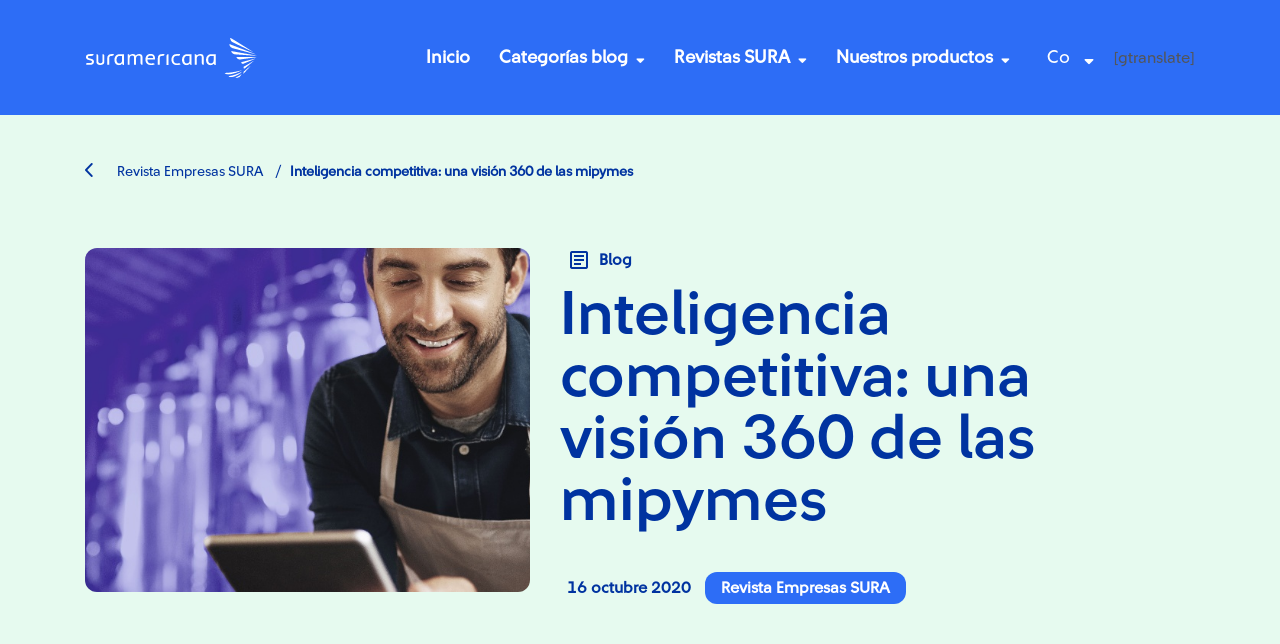

--- FILE ---
content_type: text/html; charset=UTF-8
request_url: https://segurossura.com/co/blog/revista-empresas-sura/preguntas-alcanzar-exito-empresa/
body_size: 9298
content:
<!DOCTYPE html>
<html lang="es"  xml:lang="en">
	<head>		
    <script>(function(w,d,s,l,i){w[l]=w[l]||[];w[l].push({'gtm.start':
    new Date().getTime(),event:'gtm.js'});var f=d.getElementsByTagName(s)[0],
    j=d.createElement(s),dl=l!='dataLayer'?'&l='+l:'';j.async=true;j.src=
    'https://www.googletagmanager.com/gtm.js?id='+i+dl;f.parentNode.insertBefore(j,f);
    })(window,document,'script','dataLayer','GTM-N5NV973');</script>
				<style>body {font-family: sans-serif;color:#53565a}</style>
		<meta charset="UTF-8">				
		<link rel="apple-touch-icon" sizes="180x180" href="https://segurossura.com/content/themes/segurossura-theme/dist/images/favicon/apple-touch-icon.png">
		<link rel="icon" type="image/png" sizes="32x32" href="https://segurossura.com/content/themes/segurossura-theme/dist/images/favicon/favicon-32x32.png">
		<link rel="icon" type="image/png" sizes="16x16" href="https://segurossura.com/content/themes/segurossura-theme/dist/images/favicon/favicon-16x16.png">
		<link rel="manifest" href="https://segurossura.com/content/themes/segurossura-theme/dist/images/favicon/site.webmanifest">
		<link rel="mask-icon" href="https://segurossura.com/content/themes/segurossura-theme/dist/images/favicon/safari-pinned-tab.svg" color="#5bbad5">
		<meta name="msapplication-TileColor" content="#da532c">
		<meta name="theme-color" content="#ffffff">
		<link rel="prefetch" href="https://segurossura.com/content/themes/segurossura-theme/dist/webfonts/fa-brands-400.ttf" as="font" type="font/ttf" crossorigin="anonymous"/>
		<link rel="prefetch" href="https://segurossura.com/content/themes/segurossura-theme/dist/webfonts/fa-brands-400.woff" as="font" type="font/woff" crossorigin="anonymous"/>
		<link rel="prefetch" href="https://segurossura.com/content/themes/segurossura-theme/dist/fonts/icons2/ico-sura-b.ttf?qni1c9" as="font" type="font/ttf" crossorigin="anonymous"/>
		<link rel="preconnect" href="https://i.scdn.co">
		<link rel="preconnect" href="https://open.scdn.co">
		<link rel="preconnect" href="https://fonts.googleapis.com">
		<link rel="preconnect" href="https://www.google-analytics.com">
		<link rel="preconnect" href="https://www.googletagmanager.com">
		<link rel="preconnect" href="https://connect.facebook.net">
		<meta http-equiv="X-UA-Compatible" content="IE=edge">
	  <meta name="viewport" content="width=device-width, initial-scale=1">
		<meta name="facebook-domain-verification" content="zva3uyv835lqcx6bwbyv3s8ngl1gc7" />
	  <link rel="profile" href="https://gmpg.org/xfn/11">
			  <meta name='robots' content='index, follow, max-image-preview:large, max-snippet:-1, max-video-preview:-1' />
	<style>img:is([sizes="auto" i], [sizes^="auto," i]) { contain-intrinsic-size: 3000px 1500px }</style>
	
	<!-- This site is optimized with the Yoast SEO plugin v24.2 - https://yoast.com/wordpress/plugins/seo/ -->
	<title>Inteligencia competitiva: una visión 360 de las mipymes - Seguros SURA Colombia</title>
	<meta name="description" content="Las empresas deben tener una visión 360° de su negocio, pero ¿conoces qué te debes preguntar para alcanzar el éxito? Te damos respuestas." />
	<link rel="canonical" href="https://segurossura.com/co/blog/revista-empresas-sura/preguntas-alcanzar-exito-empresa/" />
	<meta property="og:locale" content="es_ES" />
	<meta property="og:type" content="article" />
	<meta property="og:title" content="Inteligencia competitiva: una visión 360 de las mipymes - Seguros SURA Colombia" />
	<meta property="og:description" content="Las empresas deben tener una visión 360° de su negocio, pero ¿conoces qué te debes preguntar para alcanzar el éxito? Te damos respuestas." />
	<meta property="og:url" content="https://segurossura.com/co/blog/revista-empresas-sura/preguntas-alcanzar-exito-empresa/" />
	<meta property="og:site_name" content="Seguros SURA Colombia" />
	<meta property="article:modified_time" content="2021-09-08T18:09:56+00:00" />
	<meta property="og:image" content="https://segurossura.com/content/uploads/sites/10/2020/10/seguros-sura-revisaempresasura-competividad-mini.jpg" />
	<meta property="og:image:width" content="600" />
	<meta property="og:image:height" content="600" />
	<meta property="og:image:type" content="image/jpeg" />
	<meta name="twitter:card" content="summary_large_image" />
	<script type="application/ld+json" class="yoast-schema-graph">{"@context":"https://schema.org","@graph":[{"@type":"WebPage","@id":"https://segurossura.com/co/blog/revista-empresas-sura/preguntas-alcanzar-exito-empresa/","url":"https://segurossura.com/co/blog/revista-empresas-sura/preguntas-alcanzar-exito-empresa/","name":"Inteligencia competitiva: una visión 360 de las mipymes - Seguros SURA Colombia","isPartOf":{"@id":"https://segurossura.com/co/#website"},"primaryImageOfPage":{"@id":"https://segurossura.com/co/blog/revista-empresas-sura/preguntas-alcanzar-exito-empresa/#primaryimage"},"image":{"@id":"https://segurossura.com/co/blog/revista-empresas-sura/preguntas-alcanzar-exito-empresa/#primaryimage"},"thumbnailUrl":"https://segurossura.com/content/uploads/sites/10/2020/10/seguros-sura-revisaempresasura-competividad-mini.jpg","datePublished":"2020-10-16T14:26:40+00:00","dateModified":"2021-09-08T18:09:56+00:00","description":"Las empresas deben tener una visión 360° de su negocio, pero ¿conoces qué te debes preguntar para alcanzar el éxito? Te damos respuestas.","breadcrumb":{"@id":"https://segurossura.com/co/blog/revista-empresas-sura/preguntas-alcanzar-exito-empresa/#breadcrumb"},"inLanguage":"es","potentialAction":[{"@type":"ReadAction","target":["https://segurossura.com/co/blog/revista-empresas-sura/preguntas-alcanzar-exito-empresa/"]}]},{"@type":"ImageObject","inLanguage":"es","@id":"https://segurossura.com/co/blog/revista-empresas-sura/preguntas-alcanzar-exito-empresa/#primaryimage","url":"https://segurossura.com/content/uploads/sites/10/2020/10/seguros-sura-revisaempresasura-competividad-mini.jpg","contentUrl":"https://segurossura.com/content/uploads/sites/10/2020/10/seguros-sura-revisaempresasura-competividad-mini.jpg","width":600,"height":600,"caption":"empresario mirando tablet"},{"@type":"BreadcrumbList","@id":"https://segurossura.com/co/blog/revista-empresas-sura/preguntas-alcanzar-exito-empresa/#breadcrumb","itemListElement":[{"@type":"ListItem","position":1,"name":"Home","item":"https://segurossura.com/co/"},{"@type":"ListItem","position":2,"name":"Blog","item":"https://segurossura.com/co/blog/%categoria_capacidades%/"},{"@type":"ListItem","position":3,"name":"Inteligencia competitiva: una visión 360 de las mipymes"}]},{"@type":"WebSite","@id":"https://segurossura.com/co/#website","url":"https://segurossura.com/co/","name":"Seguros SURA Colombia","description":"Somos gestores de tendencias y riesgos","potentialAction":[{"@type":"SearchAction","target":{"@type":"EntryPoint","urlTemplate":"https://segurossura.com/co/?s={search_term_string}"},"query-input":{"@type":"PropertyValueSpecification","valueRequired":true,"valueName":"search_term_string"}}],"inLanguage":"es"}]}</script>
	<!-- / Yoast SEO plugin. -->


<link rel='dns-prefetch' href='//segurossura.com' />
<link rel='dns-prefetch' href='//www.google.com' />
<style id='classic-theme-styles-inline-css' type='text/css'>
/*! This file is auto-generated */
.wp-block-button__link{color:#fff;background-color:#32373c;border-radius:9999px;box-shadow:none;text-decoration:none;padding:calc(.667em + 2px) calc(1.333em + 2px);font-size:1.125em}.wp-block-file__button{background:#32373c;color:#fff;text-decoration:none}
</style>
<style id='global-styles-inline-css' type='text/css'>
:root{--wp--preset--aspect-ratio--square: 1;--wp--preset--aspect-ratio--4-3: 4/3;--wp--preset--aspect-ratio--3-4: 3/4;--wp--preset--aspect-ratio--3-2: 3/2;--wp--preset--aspect-ratio--2-3: 2/3;--wp--preset--aspect-ratio--16-9: 16/9;--wp--preset--aspect-ratio--9-16: 9/16;--wp--preset--color--black: #000000;--wp--preset--color--cyan-bluish-gray: #abb8c3;--wp--preset--color--white: #ffffff;--wp--preset--color--pale-pink: #f78da7;--wp--preset--color--vivid-red: #cf2e2e;--wp--preset--color--luminous-vivid-orange: #ff6900;--wp--preset--color--luminous-vivid-amber: #fcb900;--wp--preset--color--light-green-cyan: #7bdcb5;--wp--preset--color--vivid-green-cyan: #00d084;--wp--preset--color--pale-cyan-blue: #8ed1fc;--wp--preset--color--vivid-cyan-blue: #0693e3;--wp--preset--color--vivid-purple: #9b51e0;--wp--preset--gradient--vivid-cyan-blue-to-vivid-purple: linear-gradient(135deg,rgba(6,147,227,1) 0%,rgb(155,81,224) 100%);--wp--preset--gradient--light-green-cyan-to-vivid-green-cyan: linear-gradient(135deg,rgb(122,220,180) 0%,rgb(0,208,130) 100%);--wp--preset--gradient--luminous-vivid-amber-to-luminous-vivid-orange: linear-gradient(135deg,rgba(252,185,0,1) 0%,rgba(255,105,0,1) 100%);--wp--preset--gradient--luminous-vivid-orange-to-vivid-red: linear-gradient(135deg,rgba(255,105,0,1) 0%,rgb(207,46,46) 100%);--wp--preset--gradient--very-light-gray-to-cyan-bluish-gray: linear-gradient(135deg,rgb(238,238,238) 0%,rgb(169,184,195) 100%);--wp--preset--gradient--cool-to-warm-spectrum: linear-gradient(135deg,rgb(74,234,220) 0%,rgb(151,120,209) 20%,rgb(207,42,186) 40%,rgb(238,44,130) 60%,rgb(251,105,98) 80%,rgb(254,248,76) 100%);--wp--preset--gradient--blush-light-purple: linear-gradient(135deg,rgb(255,206,236) 0%,rgb(152,150,240) 100%);--wp--preset--gradient--blush-bordeaux: linear-gradient(135deg,rgb(254,205,165) 0%,rgb(254,45,45) 50%,rgb(107,0,62) 100%);--wp--preset--gradient--luminous-dusk: linear-gradient(135deg,rgb(255,203,112) 0%,rgb(199,81,192) 50%,rgb(65,88,208) 100%);--wp--preset--gradient--pale-ocean: linear-gradient(135deg,rgb(255,245,203) 0%,rgb(182,227,212) 50%,rgb(51,167,181) 100%);--wp--preset--gradient--electric-grass: linear-gradient(135deg,rgb(202,248,128) 0%,rgb(113,206,126) 100%);--wp--preset--gradient--midnight: linear-gradient(135deg,rgb(2,3,129) 0%,rgb(40,116,252) 100%);--wp--preset--font-size--small: 13px;--wp--preset--font-size--medium: 20px;--wp--preset--font-size--large: 36px;--wp--preset--font-size--x-large: 42px;--wp--preset--spacing--20: 0.44rem;--wp--preset--spacing--30: 0.67rem;--wp--preset--spacing--40: 1rem;--wp--preset--spacing--50: 1.5rem;--wp--preset--spacing--60: 2.25rem;--wp--preset--spacing--70: 3.38rem;--wp--preset--spacing--80: 5.06rem;--wp--preset--shadow--natural: 6px 6px 9px rgba(0, 0, 0, 0.2);--wp--preset--shadow--deep: 12px 12px 50px rgba(0, 0, 0, 0.4);--wp--preset--shadow--sharp: 6px 6px 0px rgba(0, 0, 0, 0.2);--wp--preset--shadow--outlined: 6px 6px 0px -3px rgba(255, 255, 255, 1), 6px 6px rgba(0, 0, 0, 1);--wp--preset--shadow--crisp: 6px 6px 0px rgba(0, 0, 0, 1);}:where(.is-layout-flex){gap: 0.5em;}:where(.is-layout-grid){gap: 0.5em;}body .is-layout-flex{display: flex;}.is-layout-flex{flex-wrap: wrap;align-items: center;}.is-layout-flex > :is(*, div){margin: 0;}body .is-layout-grid{display: grid;}.is-layout-grid > :is(*, div){margin: 0;}:where(.wp-block-columns.is-layout-flex){gap: 2em;}:where(.wp-block-columns.is-layout-grid){gap: 2em;}:where(.wp-block-post-template.is-layout-flex){gap: 1.25em;}:where(.wp-block-post-template.is-layout-grid){gap: 1.25em;}.has-black-color{color: var(--wp--preset--color--black) !important;}.has-cyan-bluish-gray-color{color: var(--wp--preset--color--cyan-bluish-gray) !important;}.has-white-color{color: var(--wp--preset--color--white) !important;}.has-pale-pink-color{color: var(--wp--preset--color--pale-pink) !important;}.has-vivid-red-color{color: var(--wp--preset--color--vivid-red) !important;}.has-luminous-vivid-orange-color{color: var(--wp--preset--color--luminous-vivid-orange) !important;}.has-luminous-vivid-amber-color{color: var(--wp--preset--color--luminous-vivid-amber) !important;}.has-light-green-cyan-color{color: var(--wp--preset--color--light-green-cyan) !important;}.has-vivid-green-cyan-color{color: var(--wp--preset--color--vivid-green-cyan) !important;}.has-pale-cyan-blue-color{color: var(--wp--preset--color--pale-cyan-blue) !important;}.has-vivid-cyan-blue-color{color: var(--wp--preset--color--vivid-cyan-blue) !important;}.has-vivid-purple-color{color: var(--wp--preset--color--vivid-purple) !important;}.has-black-background-color{background-color: var(--wp--preset--color--black) !important;}.has-cyan-bluish-gray-background-color{background-color: var(--wp--preset--color--cyan-bluish-gray) !important;}.has-white-background-color{background-color: var(--wp--preset--color--white) !important;}.has-pale-pink-background-color{background-color: var(--wp--preset--color--pale-pink) !important;}.has-vivid-red-background-color{background-color: var(--wp--preset--color--vivid-red) !important;}.has-luminous-vivid-orange-background-color{background-color: var(--wp--preset--color--luminous-vivid-orange) !important;}.has-luminous-vivid-amber-background-color{background-color: var(--wp--preset--color--luminous-vivid-amber) !important;}.has-light-green-cyan-background-color{background-color: var(--wp--preset--color--light-green-cyan) !important;}.has-vivid-green-cyan-background-color{background-color: var(--wp--preset--color--vivid-green-cyan) !important;}.has-pale-cyan-blue-background-color{background-color: var(--wp--preset--color--pale-cyan-blue) !important;}.has-vivid-cyan-blue-background-color{background-color: var(--wp--preset--color--vivid-cyan-blue) !important;}.has-vivid-purple-background-color{background-color: var(--wp--preset--color--vivid-purple) !important;}.has-black-border-color{border-color: var(--wp--preset--color--black) !important;}.has-cyan-bluish-gray-border-color{border-color: var(--wp--preset--color--cyan-bluish-gray) !important;}.has-white-border-color{border-color: var(--wp--preset--color--white) !important;}.has-pale-pink-border-color{border-color: var(--wp--preset--color--pale-pink) !important;}.has-vivid-red-border-color{border-color: var(--wp--preset--color--vivid-red) !important;}.has-luminous-vivid-orange-border-color{border-color: var(--wp--preset--color--luminous-vivid-orange) !important;}.has-luminous-vivid-amber-border-color{border-color: var(--wp--preset--color--luminous-vivid-amber) !important;}.has-light-green-cyan-border-color{border-color: var(--wp--preset--color--light-green-cyan) !important;}.has-vivid-green-cyan-border-color{border-color: var(--wp--preset--color--vivid-green-cyan) !important;}.has-pale-cyan-blue-border-color{border-color: var(--wp--preset--color--pale-cyan-blue) !important;}.has-vivid-cyan-blue-border-color{border-color: var(--wp--preset--color--vivid-cyan-blue) !important;}.has-vivid-purple-border-color{border-color: var(--wp--preset--color--vivid-purple) !important;}.has-vivid-cyan-blue-to-vivid-purple-gradient-background{background: var(--wp--preset--gradient--vivid-cyan-blue-to-vivid-purple) !important;}.has-light-green-cyan-to-vivid-green-cyan-gradient-background{background: var(--wp--preset--gradient--light-green-cyan-to-vivid-green-cyan) !important;}.has-luminous-vivid-amber-to-luminous-vivid-orange-gradient-background{background: var(--wp--preset--gradient--luminous-vivid-amber-to-luminous-vivid-orange) !important;}.has-luminous-vivid-orange-to-vivid-red-gradient-background{background: var(--wp--preset--gradient--luminous-vivid-orange-to-vivid-red) !important;}.has-very-light-gray-to-cyan-bluish-gray-gradient-background{background: var(--wp--preset--gradient--very-light-gray-to-cyan-bluish-gray) !important;}.has-cool-to-warm-spectrum-gradient-background{background: var(--wp--preset--gradient--cool-to-warm-spectrum) !important;}.has-blush-light-purple-gradient-background{background: var(--wp--preset--gradient--blush-light-purple) !important;}.has-blush-bordeaux-gradient-background{background: var(--wp--preset--gradient--blush-bordeaux) !important;}.has-luminous-dusk-gradient-background{background: var(--wp--preset--gradient--luminous-dusk) !important;}.has-pale-ocean-gradient-background{background: var(--wp--preset--gradient--pale-ocean) !important;}.has-electric-grass-gradient-background{background: var(--wp--preset--gradient--electric-grass) !important;}.has-midnight-gradient-background{background: var(--wp--preset--gradient--midnight) !important;}.has-small-font-size{font-size: var(--wp--preset--font-size--small) !important;}.has-medium-font-size{font-size: var(--wp--preset--font-size--medium) !important;}.has-large-font-size{font-size: var(--wp--preset--font-size--large) !important;}.has-x-large-font-size{font-size: var(--wp--preset--font-size--x-large) !important;}
:where(.wp-block-post-template.is-layout-flex){gap: 1.25em;}:where(.wp-block-post-template.is-layout-grid){gap: 1.25em;}
:where(.wp-block-columns.is-layout-flex){gap: 2em;}:where(.wp-block-columns.is-layout-grid){gap: 2em;}
:root :where(.wp-block-pullquote){font-size: 1.5em;line-height: 1.6;}
</style>
<link rel='stylesheet' id='plugins_css-css' href='https://segurossura.com/content/themes/segurossura-theme/dist/css/plugins.min.css?ver=2.2.3' type='text/css' media='all' />
<link rel='stylesheet' id='main_css-css' href='https://segurossura.com/content/themes/segurossura-theme/dist/css/main.min.css?ver=2.2.3' type='text/css' media='all' />
<link rel='preload' as='style' onload='this.onload=null;this.rel="stylesheet"' id='tablepress-default-css' href='https://segurossura.com/content/plugins/tablepress/css/build/default.css' type='text/css' media='all' />
<script type="text/javascript">
/* <![CDATA[ */
var themosis = {
ajaxurl: "https:\/\/segurossura.com\/co\/wp-admin\/admin-ajax.php",
};
/* ]]> */
</script><meta name="csrf-token" content="afndm9hK6lWfn73yKqJJ72v012RFZHCs6ljOJjhs">    <style type="text/css">
        #page-sub-header { background: #fff; }
    </style>
    <style type="text/css">.recentcomments a{display:inline !important;padding:0 !important;margin:0 !important;}</style><link rel="icon" href="https://segurossura.com/content/uploads/sites/10/2020/09/favicon.png" sizes="32x32" />
<link rel="icon" href="https://segurossura.com/content/uploads/sites/10/2020/09/favicon.png" sizes="192x192" />
<link rel="apple-touch-icon" href="https://segurossura.com/content/uploads/sites/10/2020/09/favicon.png" />
<meta name="msapplication-TileImage" content="https://segurossura.com/content/uploads/sites/10/2020/09/favicon.png" />
		
		<script>var COUNTRY_CODE = 'co';</script>
	</head>
	<body >
  <noscript><iframe title="tag manager" src="https://www.googletagmanager.com/ns.html?id=GTM-N5NV973"
  height="0" width="0" style="display:none;visibility:hidden"></iframe></noscript>
  <header class="main-header main-header--v2 main-header--submenu-v2 plane" id="box-main" data-color="white">
	<div class="container">
		<div class="row">
			<div class="col-12 p-0">
				<nav id="main-nav" class="navbar navbar-expand-lg main-nav"  aria-labelledby="mainnavheading">
					<a class="navbar-brand" href="https://segurossura.com/co/">
						<img loading="lazy" width="110" height="65" class="logo-white" src="https://segurossura.com/content/themes/segurossura-theme/dist/images/global/logo-suramericana-white.svg" alt="logo-suramericana-white">
					</a>
					<button id="navbar-toggler-asegurate" class="navbar-toggler collapsed" type="button" data-toggle="collapse" data-target="#main-mobile-nav" aria-expanded="false">
						<span></span>
						<span></span>
						<span></span>
					</button>
					<div id="details-nav" class="collapse navbar-collapse">
						<ul class="navbar-nav">
																																																													<li class="nav-item">
											<div class="contenedor-link">
												<a class="nav-link" href="https://segurossura.com/co/blog/">
																											Inicio
																									</a>
											</div>
											
										</li>
																				
																																																								<li class="nav-item dropdown">
											<div class="contenedor-link">
												<a class="nav-link dropdown-toggle" href="#blog">
																											Categorías blog
																									</a>
												<i class="fas fa-sort-down"></i>
											</div>
																							<div class="dropdown-menu">
													<div class="content-dropdown">
														<div class="content-one">
															<span class="subtitle-dropdown">
																
															</span>
															<ul class="nav flex-column">
																																																																																																																																							<li class="nav-item">
																			<div class="contenedor-item">
																				<a class="nav-link dropdown-item" href="https://segurossura.com/co/blog/movilidad/" role="button">Muévete</a>
																				<i class="fas fa-sort-down"></i>
																			</div>
																			
																																					</li>
																																																																																						<li class="nav-item">
																			<div class="contenedor-item">
																				<a class="nav-link dropdown-item" href="https://segurossura.com/co/blog/salud/" role="button">Sé saludable</a>
																				<i class="fas fa-sort-down"></i>
																			</div>
																			
																																					</li>
																																																																																						<li class="nav-item">
																			<div class="contenedor-item">
																				<a class="nav-link dropdown-item" href="https://segurossura.com/co/blog/empresas/" role="button">Sé relevante</a>
																				<i class="fas fa-sort-down"></i>
																			</div>
																			
																																					</li>
																																																																																						<li class="nav-item">
																			<div class="contenedor-item">
																				<a class="nav-link dropdown-item" href="https://segurossura.com/co/blog/habitat/" role="button">Habita</a>
																				<i class="fas fa-sort-down"></i>
																			</div>
																			
																																					</li>
																																																																																						<li class="nav-item">
																			<div class="contenedor-item">
																				<a class="nav-link dropdown-item" href="https://segurossura.com/co/blog/autonomia/" role="button">Decide</a>
																				<i class="fas fa-sort-down"></i>
																			</div>
																			
																																					</li>
																																																																																																																																																																																																																																																																																																																								</ul>
														</div>
													</div>
												</div>
																					</li>
																				
																																																																																																																																													<li class="nav-item dropdown">
											<div class="contenedor-link">
												<a class="nav-link dropdown-toggle" href="#revistas">
																											Revistas SURA
																									</a>
												<i class="fas fa-sort-down"></i>
											</div>
																							<div class="dropdown-menu">
													<div class="content-dropdown">
														<div class="content-one">
															<span class="subtitle-dropdown">
																
															</span>
															<ul class="nav flex-column">
																																																																																																																																																																																																																																																																																																																																													<li class="nav-item">
																			<div class="contenedor-item">
																				<a class="nav-link dropdown-item" href="https://segurossura.com/co/blog/revista-5-sentidos/" role="button">Revista 5 Sentidos</a>
																				<i class="fas fa-sort-down"></i>
																			</div>
																			
																																					</li>
																																																																																						<li class="nav-item">
																			<div class="contenedor-item">
																				<a class="nav-link dropdown-item" href="https://segurossura.com/co/blog/independientes/" role="button">Independientes</a>
																				<i class="fas fa-sort-down"></i>
																			</div>
																			
																																					</li>
																																																																																						<li class="nav-item">
																			<div class="contenedor-item">
																				<a class="nav-link dropdown-item" href="https://segurossura.com/co/blog/saludables/" role="button">Saludables</a>
																				<i class="fas fa-sort-down"></i>
																			</div>
																			
																																					</li>
																																																																																						<li class="nav-item">
																			<div class="contenedor-item">
																				<a class="nav-link dropdown-item" href="https://segurossura.com/co/blog/revista-empresas-sura/" role="button">Empresas SURA</a>
																				<i class="fas fa-sort-down"></i>
																			</div>
																			
																																					</li>
																																																																																																																																																			</ul>
														</div>
													</div>
												</div>
																					</li>
																				
																																																																																																																												<li class="nav-item dropdown">
											<div class="contenedor-link">
												<a class="nav-link dropdown-toggle" href="#productos">
																											Nuestros productos
																									</a>
												<i class="fas fa-sort-down"></i>
											</div>
																							<div class="dropdown-menu">
													<div class="content-dropdown">
														<div class="content-one">
															<span class="subtitle-dropdown">
																
															</span>
															<ul class="nav flex-column">
																																																																																																																																																																																																																																																																																																																																																																																																																																																																																																																		<li class="nav-item">
																			<div class="contenedor-item">
																				<a class="nav-link dropdown-item" href="https://www.segurossura.com.co/paginas/personas.aspx" role="button">Personas</a>
																				<i class="fas fa-sort-down"></i>
																			</div>
																			
																																					</li>
																																																																																						<li class="nav-item">
																			<div class="contenedor-item">
																				<a class="nav-link dropdown-item" href="https://www.segurossura.com.co/paginas/empresas.aspx" role="button">Independientes y empresas</a>
																				<i class="fas fa-sort-down"></i>
																			</div>
																			
																																					</li>
																																																</ul>
														</div>
													</div>
												</div>
																					</li>
																				
																																																																</ul>
						<ul class="navbar-nav navbar-nav--options">
															<li class="nav-item search-field">
									<div id="onlyInfo" class="onlyInfo">
										<div class="nav-link select-countries">
											<div class="name-and-icon">
												Co
												<i class="fas fa-sort-down"></i>
											</div>
											<ul class="list-countries">
																									<li>
														<a href="http://www.segurossura.com.br/" target="_blank"><span class="icon-countries">
															<img loading="lazy" src="https://segurossura.com/content/themes/segurossura-theme/dist/images/countries/BR.svg" alt="bandera">
															</span>Brasil
														</a>
													</li>
																									<li>
														<a href="https://seguros.sura.cl/" target="_blank"><span class="icon-countries">
															<img loading="lazy" src="https://segurossura.com/content/themes/segurossura-theme/dist/images/countries/CL.svg" alt="bandera">
															</span>Chile
														</a>
													</li>
																									<li>
														<a href="https://www.segurossura.com.mx/" target="_blank"><span class="icon-countries">
															<img loading="lazy" src="https://segurossura.com/content/themes/segurossura-theme/dist/images/countries/MX.svg" alt="bandera">
															</span>México
														</a>
													</li>
																									<li>
														<a href="https://www.segurossura.com/" target="_blank"><span class="icon-countries">
															<img loading="lazy" src="https://segurossura.com/content/themes/segurossura-theme/dist/images/countries/LA.svg" alt="bandera">
															</span>Latinoamerica
														</a>
													</li>
																									<li>
														<a href="https://segurossura.com.pa" target="_blank"><span class="icon-countries">
															<img loading="lazy" src="https://segurossura.com/content/themes/segurossura-theme/dist/images/countries/PA.svg" alt="bandera">
															</span>Panamá
														</a>
													</li>
																									<li>
														<a href="https://www.segurossura.com.do/" target="_blank"><span class="icon-countries">
															<img loading="lazy" src="https://segurossura.com/content/themes/segurossura-theme/dist/images/countries/DO.svg" alt="bandera">
															</span>República Dominicana
														</a>
													</li>
																									<li>
														<a href="https://www.segurossura.com.uy/" target="_blank"><span class="icon-countries">
															<img loading="lazy" src="https://segurossura.com/content/themes/segurossura-theme/dist/images/countries/UY.svg" alt="bandera">
															</span>Uruguay
														</a>
													</li>
																							</ul>
										</div>
									</div>
								</li>
																				</ul>
						[gtranslate]
					</div>
				</nav>
			</div>
		</div>
	</div>
</header>
			<section class="breadcrumbs breadcrumbs--version-turquoise">
			<div class="container">
				<div class="row">
					<div class="col-12">
						<div class="content-breadcrumbs">
							<div class="content-block">
																																					<a href="https://segurossura.com/co/blog/revista-empresas-sura/"><i class="icon-angle-left"></i>  Revista Empresas SURA</a>
										<span class="line-breadcrumbs">/</span>
																								</div>
							<div class="content-block">
																	<a href="https://segurossura.com/co/blog/revista-empresas-sura/preguntas-alcanzar-exito-empresa/"><strong>Inteligencia competitiva: una visión 360 de las mipymes</strong></a>
															</div>
						</div>
					</div>
				</div>
			</div>
		</section>
	
<main class="news-styles" style="overflow: unset;">
  <section class="hero-an-event hero-an-new">
  <div class="container">
    <div class="row">
            <div class="col-lg-5">
        <div class="content-image">
          <img loading="lazy" src="https://segurossura.com/content/uploads/sites/10/2020/10/seguros-sura-revisaempresasura-competividad.jpg" alt="seguros-sura-revisaempresasura-competividad">
        </div>
      </div>
            <div class="col-lg-7">
        <div class="text">
          <div class="tage">
            <div class="info">
              <span>
                <svg width="24" height="24" viewBox="0 0 24 24" fill="none" xmlns="http://www.w3.org/2000/svg">
                  <path d="M19 5V19H5V5H19ZM19 3H5C3.9 3 3 3.9 3 5V19C3 20.1 3.9 21 5 21H19C20.1 21 21 20.1 21 19V5C21 3.9 20.1 3 19 3Z" fill="#0033a0" />
                  <path d="M14 17H7V15H14V17ZM17 13H7V11H17V13ZM17 9H7V7H17V9Z" fill="#0033a0" />
                </svg>
                Blog
              </span>
            </div>
          </div>
          <div class="title-hero">
            <h1>Inteligencia competitiva: una visión 360 de las mipymes</h1>
            <div class="tage">
              <div class="info">
                <span class="date">16  octubre 2020</span>
                                                  <span class="tag tag--blue">Revista Empresas SURA</span>
                              </div>
            </div>
          </div>
        </div>
      </div>
    </div>
  </div>
</section>  <section class="panel" data-color="white">
    <section class="section-text-single panel" data-color="white">
  <div class="container">
    <div class="row">
      <div class="col-lg-8 pr-lg-5 pl-lg-0">
                        <p><strong>En Empresas SURA conocemos a las organizaciones desde seis campos de acción y los gestionamos entregándoles capacidades para que sean competitivas. Te contamos cómo lo hacemos.</strong></p>
<p>&nbsp;</p>
<p><a href="https://www.youtube.com/watch?v=zrqBprtSfjA&amp;feature=emb_title" target="_blank" rel="noopener"><strong>Talento humano</strong></a></p>
<p>Lo más importante de tu negocio es su gente. Eso está muy claro. Por eso, la buena gestión de las personas, saber qué necesitan tus colaboradores para estar bien, contar con los perfiles requeridos para tu negocio y atraer y fidelizar el talento humano, entre otras acciones, te permitirán ser competitivo y sostenible. <strong>En Empresas SURA te ayudamos a resolver preguntas relacionadas con:</strong> diseño organizacional, atracción y selección, formación y desarrollo, compensación y beneficios, salud y seguridad en el trabajo, nómina y contratación y ambientes de trabajo.</p>
<p><a href="https://comunicaciones.segurossura.com.co/MercadeoEmpresas/Recursos/Radar/Tecnologia.pdf" target="_blank" rel="noopener"><strong>Tecnología y transformación digital </strong></a></p>
<p>Conocer los avances tecnológicos te permite entender las posibilidades y oportunidades para mejorar la oferta de valor de tu compañía. Además, te ayuda a comprender por qué se dan ciertos comportamientos en el mundo actual. <strong>Te ayudamos a resolver preguntas acerca de:</strong> estrategia digital, manejo de la información, ciberseguridad, infraestructura de los recursos tecnológicos y las herramientas y soluciones que necesitas para soportar la operación de tu negocio.</p>
<p><a href="https://www.youtube.com/watch?v=PjTvhItifKg&amp;feature=emb_title" target="_blank" rel="noopener"><strong>Gestión Financiera </strong></a></p>
<p>Puedes tener una muy buena estrategia, el talento humano adecuado, haber estudiado el mercado y los proveedores; pero sin una adecuada gestión financiera no se pueden materializar los planes de tu empresa. <strong>Te ayudamos a resolver preguntas </strong><strong>respecto a:</strong> gestión de liquidez, planeación financiera, gestión contable y tributaria, gestión integral de la cartera y transferencia de riesgo.</p>
<p><strong><a href="https://www.youtube.com/watch?v=mpN0gyHznSQ&amp;feature=emb_title" target="_blank" rel="noopener">Mercado</a> </strong></p>
<p>El mercado es en el entorno donde encontrarás las oportunidades para crecer, repensarte y anticiparte. Tu tarea, además de entender a los consumidores y mercadear tus productos y servicios, es identificar y analizar las variables que inciden en la toma de decisiones. <strong>Te ayudamos a resolver preguntas para: </strong>definir tu estrategia, conocer tu entorno, definir tu propuesta de valor, generar una adecuada experiencia de tu cliente y manera de manera efectiva tu marca y reputación.</p>
<p><strong><a href="https://www.youtube.com/watch?v=7Kqg6EEqXpo&amp;feature=emb_logo" target="_blank" rel="noopener">Legal</a> </strong></p>
<p>Existen leyes y normas que regulan la relación entre tu empresa y el entorno. Por eso, las decisiones que tomas deben ser revisadas constantemente, teniendo en cuenta que la regulación también se adapta a los cambios.<strong>Te ayudamos a resolver preguntas relacionadas con: </strong>el derecho laboral, societario, gestión civil y comercial, y lo relacionado a los temas intangibles, información y consumo.</p>
<p><a href="https://www.youtube.com/watch?v=mpN0gyHznSQ&amp;feature=emb_title" target="_blank" rel="noopener"><strong>Modelo operativo </strong></a></p>
<p>En este escenario se materializa la producción de bienes o servicios de tu negocio, por esto es importante que definas tus procesos y modelo de negocio, la gestión de activos, tu cadena de abastecimiento y el entorno social. <strong>Te ayudamos a resolver preguntas para entender mejor </strong>cómo se hacen las cosas al interior de tu organización, teniendo en cuenta la gestión de los procesos, de los activos y de tu cadena de abastecimiento.</p>
<p>En Empresas SURA te ayudamos a identificar estos seis campos de acción, resultado de los análisis del entorno y las tendencias. Haz <a href="https://comunicaciones.segurossura.com.co/MercadeoComunicacionesExternas/empresas/librillo-2.pdf" target="_blank" rel="noopener">clic aquí</a> para conocerlos.</p>
<p>&nbsp;</p>
<p><strong>Fecha de publicación: octubre 16 de 2020.</strong></p>
<p>Puede que los contenidos más antiguos del Blog Seguros SURA no estén actualizados, así que por favor ten en cuenta la fecha de publicación. Gracias por tu comprensión.​​</p>

              </div>
      <div class="col-lg-4">
        <div class="contenedor-float">
                    <div class="search">
            <span>Compartir</span>
            <a href="javascript:getlink();"><i class="fa fa-copy"></i></a>
            <a href="https://www.facebook.com/sharer/sharer.php?u=https%3A%2F%2Fsegurossura.com%2Fco%2Fblog%2Frevista-empresas-sura%2Fpreguntas-alcanzar-exito-empresa&amp;t=Inteligencia+competitiva%3A+una+visi%C3%B3n+360+de+las+mipymes" class="js-popup"><i class="icon icon-facebook"></i></a>
            <a href="https://twitter.com/intent/tweet?url=https%3A%2F%2Fsegurossura.com%2Fco%2Fblog%2Frevista-empresas-sura%2Fpreguntas-alcanzar-exito-empresa&amp;text=Inteligencia+competitiva%3A+una+visi%C3%B3n+360+de+las+mipymes&amp;via=&amp;hashtags=" class="js-popup"><i class="icon icon-twitter"></i></a>
            <a href="https://www.linkedin.com/shareArticle?mini=true&amp;url=https%3A%2F%2Fsegurossura.com%2Fco%2Fblog%2Frevista-empresas-sura%2Fpreguntas-alcanzar-exito-empresa&amp;title=Inteligencia+competitiva%3A+una+visi%C3%B3n+360+de+las+mipymes&amp;summary=Inteligencia+competitiva%3A+una+visi%C3%B3n+360+de+las+mipymes&amp;source=" class="js-popup"><i class="fab fa-linkedin"></i></a>
          </div>
                              <p>Relacionados</p>
          <div class="entradas">
                        <a href="https://segurossura.com/co/blog/revista-empresas-sura/2021-una-epoca-para-hacernos-mas-fuertes/">2021: un año para hacernos más fuertes</a>
                        <a href="https://segurossura.com/co/blog/revista-empresas-sura/como-gestionar-una-cultura-digital-empresarial/">Conoce cómo gestionar una cultura digital empresarial más humana</a>
                        <a href="https://segurossura.com/co/blog/revista-empresas-sura/como-ser-un-buen-lider-digital/">Lo que debes saber para ser un buen líder digital</a>
                      </div>
                  </div>
      </div>
    </div>
  </div>
</section>  </section>
</main>
<section class="bg-white">
  <footer class="container footer-v2 panel" data-color="white">
	<div class="row">
		<div class="col-xl-12">
			<div class="container">
				<div class="row nav nav--first">
					<div class="col-lg-1 p-0 d-none d-lg-block">
						<a class="navbar-brand" href="https://segurossura.com/co/">
							<img width="110" height="66" loading="lazy" src="https://segurossura.com/content/themes/segurossura-theme/dist/images/global/logo-azul-sura.png" alt="SURA seguros, tendencias y riegos">
						</a>
					</div>
										<div class="offset-lg-1 col-lg-10 nav nav--secondary nav--two-section">
						<nav class="w-100" aria-labelledby="secondarynavheading">
							<div class="content-nav--two" id="toogle-mobile">
																									<div class="list-toggle-footer">
										<div class="content-item">
											<i class="icon icon-angle-down collapsed" data-toggle="collapse" data-target="#collapse-1" aria-expanded="true" aria-controls="collapse-1"></i>
											<h4><a href="https://segurossura.com/co/blog/"> Inicio</a></h4>
										</div>
										<ul id="collapse-1" class="collapse show" aria-labelledby="headingOne" data-parent="#accordion">
																																																																																																																																																																																																																																																																																																																																																																														</ul>
									</div>
																																			<div class="list-toggle-footer">
										<div class="content-item">
											<i class="icon icon-angle-down collapsed" data-toggle="collapse" data-target="#collapse-2" aria-expanded="true" aria-controls="collapse-2"></i>
											<h4><a href="#blog"> Categorías blog</a></h4>
										</div>
										<ul id="collapse-2" class="collapse show" aria-labelledby="headingOne" data-parent="#accordion">
																																																																																<li>
													<a href="https://segurossura.com/co/blog/movilidad/">Muévete</a>
												</li>
																																															<li>
													<a href="https://segurossura.com/co/blog/salud/">Sé saludable</a>
												</li>
																																															<li>
													<a href="https://segurossura.com/co/blog/empresas/">Sé relevante</a>
												</li>
																																															<li>
													<a href="https://segurossura.com/co/blog/habitat/">Habita</a>
												</li>
																																															<li>
													<a href="https://segurossura.com/co/blog/autonomia/">Decide</a>
												</li>
																																																																																																																																																																																																																										</ul>
									</div>
																																																																																																																								<div class="list-toggle-footer">
										<div class="content-item">
											<i class="icon icon-angle-down collapsed" data-toggle="collapse" data-target="#collapse-8" aria-expanded="true" aria-controls="collapse-8"></i>
											<h4><a href="#revistas"> Revistas SURA</a></h4>
										</div>
										<ul id="collapse-8" class="collapse show" aria-labelledby="headingOne" data-parent="#accordion">
																																																																																																																																																																																																																										<li>
													<a href="https://segurossura.com/co/blog/revista-5-sentidos/">Revista 5 Sentidos</a>
												</li>
																																															<li>
													<a href="https://segurossura.com/co/blog/independientes/">Independientes</a>
												</li>
																																															<li>
													<a href="https://segurossura.com/co/blog/saludables/">Saludables</a>
												</li>
																																															<li>
													<a href="https://segurossura.com/co/blog/revista-empresas-sura/">Empresas SURA</a>
												</li>
																																																																																																							</ul>
									</div>
																																																																																																							<div class="list-toggle-footer">
										<div class="content-item">
											<i class="icon icon-angle-down collapsed" data-toggle="collapse" data-target="#collapse-13" aria-expanded="true" aria-controls="collapse-13"></i>
											<h4><a href="#productos"> Nuestros productos</a></h4>
										</div>
										<ul id="collapse-13" class="collapse show" aria-labelledby="headingOne" data-parent="#accordion">
																																																																																																																																																																																																																																																																																																																																													<li>
													<a href="https://www.segurossura.com.co/paginas/personas.aspx">Personas</a>
												</li>
																																															<li>
													<a href="https://www.segurossura.com.co/paginas/empresas.aspx">Independientes y empresas</a>
												</li>
																																		</ul>
									</div>
																																																											</div>
						</nav>
						<nav class="w-100" aria-labelledby="primarynavheading">
							<div class="content-nav--two two-down">
								<ul>
																										</ul>
							</div>
						</nav>
					</div>
				</div>
				<div class="nav nav--thirty">
					<nav class="col-lg-12  col-sm-12 ml-auto" aria-labelledby="secondarynavheading">
						<ul class="nav-items d-flex">
														<li>
								<a href="https://www.gruposura.com/" target="">Grupo SURA</a>
							</li>
														<li>
								<a href="https://www.sura-am.com/es/home" target="">SURA Asset Management</a>
							</li>
														<li>
								<a href="https://www.fundacionsura.com/" target="">Fundación SURA</a>
							</li>
														<li>
								<a href="https://www.sura.com/arteycultura/" target="">Arte y Cultura</a>
							</li>
														<li>
								<a href="https://segurossura.com/co/mapa-del-sitio/" target="">Mapa del sitio</a>
							</li>
														<li>
								<a href="https://segurossura.com/co/terminos-y-condiciones/" target="">Términos y condiciones</a>
							</li>
													</ul>
					</nav>
				</div>
				<div class="row nav nav--fourth nav--two-section">
					<div class="col-lg-1 p-0 d-block d-lg-none">
						<a class="navbar-brand" href="">
							<img loading="lazy" width="110" height="66" src="https://segurossura.com/content/themes/segurossura-theme/dist/images/global/logo-azul-sura.png" alt="SURA seguros, tendencias y riegos">
						</a>
					</div>
					<nav class="col-lg-10 col-7  col-md-12 text-left" aria-labelledby="tertiarynavheading">
						<ul>
							<li>
								&copy; Copyright Suramericana S.A. 2025							</li>
						</ul>
					</nav>
					<nav class="col-lg-2 col-5 col-md-12 text-lg-right" aria-labelledby="quartiarynavheading">
						<ul>
							<li class="ilogica">
								<a rel="nofollow" href="https://www.ilogica.cl/" target="_blank">Otra más de <span>ilógica</span></a>
							</li>
						</ul>
					</nav>
				</div>
			</div>
		</div>
	</div>
</footer>
<script type="text/javascript" async src="https://segurossura.com/content/themes/segurossura-theme/dist/js/theme.min.js?ver=2.2.3" id="theme_js-js"></script>
<script type="text/javascript" defer src="//www.google.com/recaptcha/api.js" id="gg-recaptcha-js"></script>
</section>
<!--
Performance optimized by W3 Total Cache. Learn more: https://www.boldgrid.com/w3-total-cache/

Almacenamiento en caché de páginas con Disk: Enhanced 

Served from: www.segurossura.com @ 2025-08-07 13:37:31 by W3 Total Cache
-->

--- FILE ---
content_type: image/svg+xml
request_url: https://segurossura.com/content/themes/segurossura-theme/dist/images/countries/DO.svg
body_size: 799
content:
<?xml version="1.0" encoding="UTF-8"?>
<svg width="100px" height="100px" viewBox="0 0 100 100" version="1.1" xmlns="http://www.w3.org/2000/svg" xmlns:xlink="http://www.w3.org/1999/xlink">
    <title>Group 16</title>
    <defs>
        <circle id="path-1" cx="29" cy="29" r="29"></circle>
        <filter x="-56.0%" y="-52.6%" width="212.1%" height="212.1%" filterUnits="objectBoundingBox" id="filter-2">
            <feOffset dx="0" dy="2" in="SourceAlpha" result="shadowOffsetOuter1"></feOffset>
            <feGaussianBlur stdDeviation="10.5" in="shadowOffsetOuter1" result="shadowBlurOuter1"></feGaussianBlur>
            <feColorMatrix values="0 0 0 0 0   0 0 0 0 0.2   0 0 0 0 0.62745098  0 0 0 0.537259615 0" type="matrix" in="shadowBlurOuter1"></feColorMatrix>
        </filter>
    </defs>
    <g id="DESK---Seguros-SURA---Corporativo" stroke="none" stroke-width="1" fill="none" fill-rule="evenodd">
        <g id="&gt;Nuestra-Compañía" transform="translate(-863.000000, -1216.000000)">
            <g id="BANDERAS" transform="translate(693.000000, 1235.000000)">
                <g id="Group-31">
                    <g id="Group-16" transform="translate(191.000000, 0.000000)">
                        <g id="Oval">
                            <use fill="black" fill-opacity="1" filter="url(#filter-2)" xlink:href="#path-1"></use>
                            <use fill="#FFFFFF" fill-rule="evenodd" xlink:href="#path-1"></use>
                        </g>
                        <g id="dominican-republic" transform="translate(6.000000, 6.000000)" fill-rule="nonzero">
                            <circle id="Oval" fill="#F0F0F0" cx="23.0399997" cy="23.0399997" r="23.0399997"></circle>
                            <path d="M0.793709991,29.0504697 C2.92112997,36.9437396 9.13625989,43.1589595 17.0296198,45.2863795 L17.0296198,29.0504697 L0.793709991,29.0504697 Z" id="Path" fill="#D80027"></path>
                            <path d="M17.0296198,0.793709991 C9.13625989,2.92103997 2.92103997,9.13625989 0.793709991,17.0295298 L17.0296198,17.0295298 L17.0296198,0.793709991 L17.0296198,0.793709991 Z" id="Path" fill="#0052B4"></path>
                            <path d="M45.2862895,17.0296198 C43.1589595,9.13625989 36.9437396,2.92103997 29.0504697,0.793709991 L29.0504697,17.0296198 L45.2862895,17.0296198 L45.2862895,17.0296198 Z" id="Path" fill="#D80027"></path>
                            <path d="M29.0504697,45.2862895 C36.9437396,43.1588695 43.1589595,36.9437396 45.2863795,29.0503797 L29.0504697,29.0503797 L29.0504697,45.2862895 Z" id="Path" fill="#0052B4"></path>
                            <path d="M29.0504697,23.0399997 C29.0504697,26.3595597 26.3595597,29.0504697 23.0399997,29.0504697 C19.7205298,29.0504697 17.0295298,26.3595597 17.0295298,23.0399997 C17.0295298,19.7204398 23.0399997,17.0295298 23.0399997,17.0295298 C23.0399997,17.0295298 29.0504697,19.7204398 29.0504697,23.0399997 Z" id="Path" fill="#496E2D"></path>
                            <path d="M17.0295298,23.0399997 C17.0295298,19.7204398 19.7205298,17.0295298 23.0399997,17.0295298 C26.3595597,17.0295298 29.0504697,19.7204398 29.0504697,23.0399997" id="Path" fill="#0052B4"></path>
                            <path d="M19.6591498,20.0348098 L19.6591498,23.7913197 C19.6591498,25.6585497 21.1727698,27.1721697 23.0399997,27.1721697 C24.9072297,27.1721697 26.4208497,25.6585497 26.4208497,23.7913197 L26.4208497,20.0348098 L19.6591498,20.0348098 Z" id="Path" fill="#D80027"></path>
                        </g>
                    </g>
                </g>
            </g>
        </g>
    </g>
</svg>

--- FILE ---
content_type: image/svg+xml
request_url: https://segurossura.com/content/themes/segurossura-theme/dist/images/countries/UY.svg
body_size: 1025
content:
<?xml version="1.0" encoding="UTF-8"?>
<svg width="100px" height="100px" viewBox="0 0 100 100" version="1.1" xmlns="http://www.w3.org/2000/svg" xmlns:xlink="http://www.w3.org/1999/xlink">
    <title>@3xUruguay</title>
    <defs>
        <circle id="path-1" cx="29" cy="29" r="29"></circle>
        <filter x="-56.0%" y="-52.6%" width="212.1%" height="212.1%" filterUnits="objectBoundingBox" id="filter-2">
            <feOffset dx="0" dy="2" in="SourceAlpha" result="shadowOffsetOuter1"></feOffset>
            <feGaussianBlur stdDeviation="10.5" in="shadowOffsetOuter1" result="shadowBlurOuter1"></feGaussianBlur>
            <feColorMatrix values="0 0 0 0 0   0 0 0 0 0.2   0 0 0 0 0.62745098  0 0 0 0.537259615 0" type="matrix" in="shadowBlurOuter1"></feColorMatrix>
        </filter>
    </defs>
    <g id="DESK---Seguros-SURA---Corporativo" stroke="none" stroke-width="1" fill="none" fill-rule="evenodd">
        <g id="&gt;Nuestra-Compañía" transform="translate(-1203.000000, -1732.000000)">
            <g id="BANDERAS" transform="translate(693.000000, 1235.000000)">
                <g id="Group-31">
                    <g id="Uruguay" transform="translate(531.000000, 516.000000)">
                        <g id="Oval">
                            <use fill="black" fill-opacity="1" filter="url(#filter-2)" xlink:href="#path-1"></use>
                            <use fill="#FFFFFF" fill-rule="evenodd" xlink:href="#path-1"></use>
                        </g>
                        <g id="uruguay-" transform="translate(6.000000, 6.000000)" fill-rule="nonzero">
                            <circle id="Oval" fill="#F0F0F0" cx="23.0399997" cy="23.0399997" r="23.0399997"></circle>
                            <path d="M23.0399997,17.0295298 L45.2862895,17.0295298 C44.7085795,14.8862698 43.8305395,12.8665799 42.6983395,11.0190599 L23.0399997,11.0190599 L23.0399997,17.0295298 Z" id="SVGCleanerId_0" fill="#338AF3"></path>
                            <g id="Group" transform="translate(3.330000, 0.000000)" fill="#338AF3">
                                <path d="M5.36786994,41.0713195 L34.0520396,41.0713195 C36.1547096,39.3965995 37.9579496,37.3624196 39.3682495,35.0608496 L0.0516599994,35.0608496 C1.46204998,37.3623296 3.26528996,39.3965995 5.36786994,41.0713195 Z" id="Path"></path>
                                <path d="M19.7099998,0 C19.7099998,2.00348998 19.7099998,5.00867994 19.7099998,5.00867994 L34.0521296,5.00867994 C30.1164297,1.87415998 25.1324097,0 19.7099998,0 Z" id="Path"></path>
                            </g>
                            <path d="M23.0399997,17.0295298 L45.2862895,17.0295298 C44.7085795,14.8862698 43.8305395,12.8665799 42.6983395,11.0190599 L23.0399997,11.0190599 L23.0399997,17.0295298 Z" id="SVGCleanerId_0_1_" fill="#338AF3"></path>
                            <path d="M0,23.0399997 C0,25.1196297 0.277199997,27.1340097 0.793709991,29.0504697 L45.2863795,29.0504697 C45.8027995,27.1340097 46.0799995,25.1196297 46.0799995,23.0399997 L0,23.0399997 Z" id="Path" fill="#338AF3"></path>
                            <polygon id="Path" fill="#FFDA44" points="20.0348098 13.4838898 17.2208698 14.8075198 18.7192798 17.5327198 15.6637798 16.9482598 15.2765998 20.0348098 13.1484598 17.7646498 11.0201399 20.0348098 10.6330499 16.9482598 7.57754991 17.5325398 9.07586989 14.8074298 6.26210993 13.4838898 9.07595989 12.1604399 7.57754991 9.43523989 10.6329599 10.0196999 11.0202299 6.93314992 13.1484598 9.20330989 15.2766898 6.93314992 15.6637798 10.0196999 18.7193698 9.43523989 17.2209598 12.1605299"></polygon>
                        </g>
                    </g>
                </g>
            </g>
        </g>
    </g>
</svg>

--- FILE ---
content_type: image/svg+xml
request_url: https://segurossura.com/content/themes/segurossura-theme/dist/images/countries/MX.svg
body_size: 909
content:
<?xml version="1.0" encoding="UTF-8"?>
<svg width="100px" height="100px" viewBox="0 0 100 100" version="1.1" xmlns="http://www.w3.org/2000/svg" xmlns:xlink="http://www.w3.org/1999/xlink">
    <title>@3xMexico</title>
    <defs>
        <circle id="path-1" cx="29" cy="29" r="29"></circle>
        <filter x="-56.0%" y="-52.6%" width="212.1%" height="212.1%" filterUnits="objectBoundingBox" id="filter-2">
            <feOffset dx="0" dy="2" in="SourceAlpha" result="shadowOffsetOuter1"></feOffset>
            <feGaussianBlur stdDeviation="10.5" in="shadowOffsetOuter1" result="shadowBlurOuter1"></feGaussianBlur>
            <feColorMatrix values="0 0 0 0 0   0 0 0 0 0.2   0 0 0 0 0.62745098  0 0 0 0.537259615 0" type="matrix" in="shadowBlurOuter1"></feColorMatrix>
        </filter>
    </defs>
    <g id="DESK---Seguros-SURA---Corporativo" stroke="none" stroke-width="1" fill="none" fill-rule="evenodd">
        <g id="&gt;Nuestra-Compañía" transform="translate(-672.000000, -1222.000000)">
            <g id="BANDERAS" transform="translate(693.000000, 1235.000000)">
                <g id="Group-31">
                    <g id="Mexico" transform="translate(0.000000, 6.000000)">
                        <g id="Oval">
                            <use fill="black" fill-opacity="1" filter="url(#filter-2)" xlink:href="#path-1"></use>
                            <use fill="#FFFFFF" fill-rule="evenodd" xlink:href="#path-1"></use>
                        </g>
                        <g id="mexico" transform="translate(6.000000, 6.000000)" fill-rule="nonzero">
                            <circle id="Oval" fill="#F0F0F0" cx="23.0399997" cy="23.0399997" r="23.0399997"></circle>
                            <path d="M46.0799995,23.0399997 C46.0799995,13.9055398 40.7641495,6.01289993 33.0573596,2.28617997 L33.0573596,43.7937295 C40.7641495,40.0670995 46.0799995,32.1744596 46.0799995,23.0399997 Z" id="Path" fill="#D80027"></path>
                            <g id="Group" transform="translate(0.000000, 2.250000)" fill="#6DA544">
                                <path d="M0,20.7899998 C0,29.9244597 5.31584994,37.8170996 13.0226398,41.5438195 L13.0226398,0.0361799996 C5.31584994,3.76289996 0,11.6555399 0,20.7899998 Z" id="Path"></path>
                                <path d="M17.0295298,20.7899998 C17.0295298,24.1094697 19.7205298,26.8004697 23.0399997,26.8004697 C26.3594697,26.8004697 29.0504697,24.1094697 29.0504697,20.7899998 L29.0504697,18.7865098 L17.0295298,18.7865098 L17.0295298,20.7899998 Z" id="Path"></path>
                            </g>
                            <path d="M31.0538696,19.0330198 L25.0433997,19.0330198 C25.0433997,17.9265598 24.1463697,17.0295298 23.0399097,17.0295298 C21.9334497,17.0295298 21.0364198,17.9265598 21.0364198,19.0330198 L15.0259498,19.0330198 C15.0259498,20.1395698 15.9897598,21.0365098 17.0961298,21.0365098 L17.0294398,21.0365098 C17.0294398,22.1430597 17.9263798,23.0399997 19.0329298,23.0399997 C19.0329298,24.1465497 19.9298698,25.0434897 21.0364198,25.0434897 L25.0433997,25.0434897 C26.1499497,25.0434897 27.0468897,24.1465497 27.0468897,23.0399997 C28.1534397,23.0399997 29.0503797,22.1430597 29.0503797,21.0365098 L28.9835997,21.0365098 C30.0901497,21.0365098 31.0538696,20.1395698 31.0538696,19.0330198 Z" id="Path" fill="#FF9811"></path>
                        </g>
                    </g>
                </g>
            </g>
        </g>
    </g>
</svg>

--- FILE ---
content_type: image/svg+xml
request_url: https://segurossura.com/content/themes/segurossura-theme/dist/images/countries/CL.svg
body_size: 661
content:
<?xml version="1.0" encoding="UTF-8"?>
<svg width="100px" height="100px" viewBox="0 0 100 100" version="1.1" xmlns="http://www.w3.org/2000/svg" xmlns:xlink="http://www.w3.org/1999/xlink">
    <title>@3xChile</title>
    <defs>
        <circle id="path-1" cx="29" cy="29" r="29"></circle>
        <filter x="-56.0%" y="-52.6%" width="212.1%" height="212.1%" filterUnits="objectBoundingBox" id="filter-2">
            <feOffset dx="0" dy="2" in="SourceAlpha" result="shadowOffsetOuter1"></feOffset>
            <feGaussianBlur stdDeviation="10.5" in="shadowOffsetOuter1" result="shadowBlurOuter1"></feGaussianBlur>
            <feColorMatrix values="0 0 0 0 0   0 0 0 0 0.2   0 0 0 0 0.62745098  0 0 0 0.537259615 0" type="matrix" in="shadowBlurOuter1"></feColorMatrix>
        </filter>
    </defs>
    <g id="DESK---Seguros-SURA---Corporativo" stroke="none" stroke-width="1" fill="none" fill-rule="evenodd">
        <g id="&gt;Nuestra-Compañía" transform="translate(-1035.000000, -1687.000000)">
            <g id="BANDERAS" transform="translate(693.000000, 1235.000000)">
                <g id="Group-31">
                    <g id="Chile" transform="translate(363.000000, 471.000000)">
                        <g id="Oval">
                            <use fill="black" fill-opacity="1" filter="url(#filter-2)" xlink:href="#path-1"></use>
                            <use fill="#FFFFFF" fill-rule="evenodd" xlink:href="#path-1"></use>
                        </g>
                        <g id="chile" transform="translate(6.000000, 6.000000)" fill-rule="nonzero">
                            <circle id="Oval" fill="#F0F0F0" cx="23.0399997" cy="23.0399997" r="23.0399997"></circle>
                            <path d="M46.0799995,23.0399997 C46.0799995,35.7645596 35.7645596,46.0799995 23.0399997,46.0799995 C10.3154399,46.0799995 0,35.7645596 0,23.0399997 C0,10.3154399 23.0399997,23.0399997 23.0399997,23.0399997 C23.0399997,23.0399997 40.4784895,23.0399997 46.0799995,23.0399997 Z" id="Path" fill="#D80027"></path>
                            <path d="M0,23.0399997 C0,10.3154399 10.3154399,0 23.0399997,0 C23.0399997,8.7619499 23.0399997,23.0399997 23.0399997,23.0399997 C23.0399997,23.0399997 8.01386991,23.0399997 0,23.0399997 Z" id="Path" fill="#0052B4"></path>
                            <polygon id="Path" fill="#F0F0F0" points="13.7150098 8.01386991 15.2069398 12.6054899 20.0348098 12.6054899 16.1289898 15.4431898 17.6208298 20.0348098 13.7150098 17.1970198 9.80918989 20.0348098 11.3010299 15.4431898 7.39520991 12.6054899 12.2230799 12.6054899"></polygon>
                        </g>
                    </g>
                </g>
            </g>
        </g>
    </g>
</svg>

--- FILE ---
content_type: image/svg+xml
request_url: https://segurossura.com/content/themes/segurossura-theme/dist/images/countries/LA.svg
body_size: 1804
content:
<?xml version="1.0" encoding="UTF-8"?>
<svg width="58px" height="58px" viewBox="0 0 58 58" version="1.1" xmlns="http://www.w3.org/2000/svg" xmlns:xlink="http://www.w3.org/1999/xlink">
    <title>Group 59</title>
    <g id="DESK---Seguros-SURA---Corporativo" stroke="none" stroke-width="1" fill="none" fill-rule="evenodd">
        <g id="Group-59">
            <circle id="path-1" fill="#FFFFFF" cx="29" cy="29" r="29"></circle>
            <g id="ico-latinoamerica" transform="translate(6.000000, 6.000000)" fill="#0033A0" fill-rule="nonzero" stroke="#FFFFFF" stroke-width="0.3">
                <path d="M23,0 C10.2973645,0 0,10.297476 0,23 C0,35.7025239 10.2973645,46 23,46 C35.7025243,46 46,35.7025239 46,23 C46,10.297476 35.7025243,0 23,0 Z M20.1889515,41.6875 C15.8295603,41.1768024 11.7960426,39.2677917 8.64326008,36.1837225 C4.92346242,32.5448668 2.875,27.7068549 2.875,22.5607604 C2.875,17.928173 4.53595075,13.5458556 7.58091883,10.0625 C7.65934883,10.982858 7.8529935,11.9695656 7.80339592,12.6748816 C7.62223258,15.2461999 7.36286158,16.8554486 8.90141783,19.0247789 C9.50079975,19.8697102 9.64804958,21.0809691 9.93978925,22.0589238 C10.2251196,23.0156983 11.3650072,23.5175349 12.1511875,24.1070094 C13.7373538,25.296656 15.2548113,26.6794081 16.9367515,27.7264139 C18.0468139,28.417466 18.7402026,28.7612089 18.4151052,30.0863644 C18.1536336,31.1520648 18.0806163,31.8085371 17.5170243,32.7579637 C17.3450302,33.0476759 18.1662261,34.9103284 18.4395178,35.177672 C19.2677843,35.9878075 20.0896432,36.7310529 20.9924737,37.4604667 C22.3921752,38.5917602 20.856492,40.061718 20.1889515,41.6875 Z M36.6268694,36.2688882 C33.8532572,39.0988076 30.3835616,40.9594026 26.6118683,41.6875 C27.1463998,40.3388364 28.0981685,39.1405394 28.981012,38.4458938 C29.7489417,37.8413355 30.710773,36.6784774 31.1118892,35.7573985 C31.5126795,34.837534 32.0436403,34.0401045 32.5809854,33.1942089 C33.3454517,31.9909438 30.6961661,30.1762758 29.83767,29.795943 C27.9057812,28.9402217 26.4515084,27.7855333 24.7346236,26.5529014 C23.5113686,25.6747687 21.0278516,27.011509 19.6468338,26.3964627 C17.7553062,25.5537688 16.1969412,24.0895148 14.5527689,22.8261913 C12.8561183,21.522461 12.9381383,20.0025649 12.9381383,18.0792618 C14.2671089,18.1292737 16.1576629,17.7040074 17.039964,18.7944422 C17.3183752,19.1385634 18.2756639,20.6759031 18.9164516,20.1296368 C19.4399469,19.683284 18.5285374,17.8941186 18.3524877,17.4734893 C17.810924,16.1801367 19.586455,15.6757127 20.4952674,14.7986838 C21.6811915,13.6544836 24.2250873,11.860019 24.0240424,11.0398469 C23.8229975,10.2196748 21.4786324,7.89594587 20.1017278,8.2585041 C19.8953814,8.31282161 18.0786229,10.2564385 17.7276065,10.5613672 C17.7369119,9.92700068 17.7462173,9.29274455 17.7557393,8.65837802 C17.7616906,8.2578417 17.0234097,7.84670683 17.0577104,7.58836754 C17.1442747,6.93545358 18.9255404,5.7505152 19.3686392,5.23052455 C19.0582006,5.03257482 17.9988762,4.10420934 17.6782638,4.24044468 C16.9020042,4.5705449 16.0253286,4.79797181 15.2490671,5.12796165 C15.2490671,4.85328292 15.2163898,4.59527482 15.1774355,4.34046836 C16.7329868,3.63776336 18.3788898,3.14912671 20.0801941,2.88846897 L21.6041511,3.51334096 L22.680139,4.81618804 L23.753963,5.94592571 L24.692639,6.25449766 L26.1835929,4.8198313 L25.7991422,3.79563739 L25.7991422,2.875 C28.747723,3.3119688 31.532264,4.43430955 33.9709847,6.16496211 C33.5347015,6.20481703 33.0552473,6.27028505 32.5143314,6.34050035 C32.2908883,6.20581063 32.0042527,6.14464826 31.7606847,6.05091745 C32.4673692,7.60117409 33.2044618,9.13001286 33.9533456,10.6597348 C34.7533047,12.2937862 36.5278621,14.046519 36.8394929,15.7714307 C37.2067397,17.8045831 36.9519169,19.6513779 37.1528545,22.0434453 C37.3463247,24.3469708 39.6982626,26.9642572 39.6982626,26.9642572 C39.6982626,26.9642572 40.7843149,27.3417196 41.6875,27.2102315 C40.8455582,30.6087182 39.1194752,33.7254604 36.6268694,36.2688882 Z" id="Shape"></path>
            </g>
        </g>
    </g>
</svg>